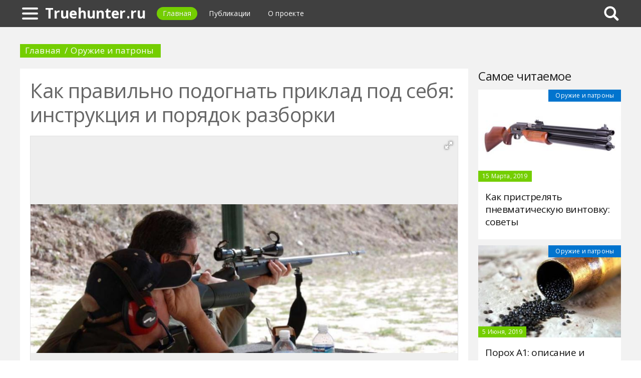

--- FILE ---
content_type: text/html; charset=UTF-8
request_url: https://truehunter.ru/467986a-kak-pravilno-podognat-priklad-pod-sebya-instruktsiya-i-poryadok-razborki
body_size: 10150
content:
<!DOCTYPE html>
<html>
    <head>
        <title>Как правильно подогнать приклад под себя: инструкция и порядок разборки - Truehunter.ru</title>
                <meta name="description" content="Оружие, которое подогнано под стрелка, придает ему уверенности в поражении мишени. Также после выстрела значительно уменьшается отдача. Стрелок, при пользовании огнестрельным оружием получает только лишь удовольствие." />
                        <meta name="keywords" content="как подогнать приклад под себя как под себя подогнать ружье под себя подгонка приклада охотничьего ружья" />
        <meta name="google-site-verification" content="RXPkJQe-dqAupGIKixLq92xgVeKRRo-EZneNwapLKJU" />
<meta name="yandex-verification" content="898fc8bb3ca7eca4" />
        <meta charset="utf-8">
        <link rel="canonical" href="https://truehunter.ru/467986a-kak-pravilno-podognat-priklad-pod-sebya-instruktsiya-i-poryadok-razborki" />
        <meta name="viewport" content="width=device-width, initial-scale=1">
        <meta http-equiv="X-UA-Compatible" content="IE=edge">
                <link rel="shortcut icon" type="image/png" href="/assets/icon/fav.png"/>
        <link rel="apple-touch-icon" sizes="120x120" href="/assets/icon/fav.png">
                <link rel="stylesheet" href="/css/global/style.css">
        <link rel="stylesheet" href="/css/global/manual.css">
        <!-- HTML5 Shim support of HTML5 elements--><!--[if lt IE 9]>
         <script src='https://cdn.jsdelivr.net/html5shiv/3.7.3/html5shiv.min.js'></script>
        <![endif]-->
                <script>
            window.jQuery || document.write("<script src='/js/vendor/jquery-3.1.1.min.js'><\/script>")
        </script>
                <link rel="image_src" href="/assets/i/ai/4/6/7/i/3193080.jpg" />
        <meta property="og:title" content="Как правильно подогнать приклад под себя: инструкция и порядок разборки - Truehunter.ru" />
        <meta property="og:type" content="article" />
        <meta property="og:site_name" content="Truehunter.ru"/>
        <meta property="og:url" content="https://truehunter.ru/467986a-kak-pravilno-podognat-priklad-pod-sebya-instruktsiya-i-poryadok-razborki" />
        <meta property="og:image" content="/assets/i/ai/4/6/7/i/3193080.jpg" />
                <meta property="og:image:width" content="1024" />
        <meta property="og:image:height" content="356" />
                <meta name="twitter:card" content="summary_large_image" />
        <meta property="twitter:image" content="/assets/i/ai/4/6/7/i/3193080.jpg" />
        <meta property="twitter:title" content="Как правильно подогнать приклад под себя: инструкция и порядок разборки - Truehunter.ru" />
        <meta property="twitter:site" content="@truehunterru" />
        <meta property="twitter:creator" content="@truehunterru" />
        <meta property="twitter:url" content="https://truehunter.ru/467986a-kak-pravilno-podognat-priklad-pod-sebya-instruktsiya-i-poryadok-razborki" />                <script async src="https://www.googletagmanager.com/gtag/js?id=UA-121357525-1"></script>
            </head>
    <body>
        <div class="layout" id="layout">
            <nav class="pushmenu js-pushmenu">
    <button class="pushmenu__close js-close-pushmenu"></button>
    <div class="pushmenu__title">Разделы</div>
    <ul class="pushmenu__list">
        <li class="pushmenu__item"><a rel="nofollow" target="_blank" class="pushmenu__link" href="/login">Вход</a></li>
                <li class="pushmenu__item"><a class="pushmenu__link" href="/523c-weapons-and-ammunition">Оружие и патроны</a></li>
                <li class="pushmenu__item"><a class="pushmenu__link" href="/527c-miscellaneous">Разное</a></li>
                <li class="pushmenu__item"><a class="pushmenu__link" href="/524c-hunting">Охота</a></li>
                <li class="pushmenu__item"><a class="pushmenu__link" href="/525c-equipment">Снаряжение</a></li>
                <li class="pushmenu__item"><a class="pushmenu__link" href="/522c-cooking">Кулинария</a></li>
                <li class="pushmenu__item"><a class="pushmenu__link" href="/520c-legislation">Законодательство</a></li>
                <li class="pushmenu__item"><a class="pushmenu__link" href="/521c-cars">Автомобили</a></li>
                <li class="pushmenu__item"><a class="pushmenu__link" href="/526c-dogs-and-hunting-with-them">Собаки и охота с ними</a></li>
                <li class="pushmenu__item"><a class="pushmenu__link" href="/528c-man-in-the-wild">Человек в дикой природе</a></li>
            </ul>
</nav>
            <header class="header" id="header">
                <nav class="navbar">
                    <div class="navbar__wrap">
                        <a class="navbar__burger js-burger" href="#"><span class="navbar__burger-shape"></span></a>
                        <a class="navbar__logo" href="/" title="Главная">Truehunter.ru</a>
                        <ul class="navbar__menu">
                            <li class="navbar__item"><a class="navbar__link is-active" href="/">Главная</a></li>
                            <li class="navbar__item"><a class="navbar__link" href="/latest">Публикации</a></li>
                            <li class="navbar__item"><a class="navbar__link" href="/about.html">О проекте</a></li>
                        </ul>
                                                <div class="navbar__search js-search-wrap">
                            <div class="search">
                                <input class="search__btn js-search-btn" type="submit">
                                <form class="search__form js-search-form">
                                    <div class="search__holder"><div class="ya-site-form ya-site-form_inited_no" onclick="return {'action':'https://truehunter.ru/search','arrow':true,'bg':'#ffcc00','fontsize':12,'fg':'#000000','language':'ru','logo':'rb','publicname':'Yandex Site Search #2328936','suggest':true,'target':'_self','tld':'ru','type':2,'usebigdictionary':true,'searchid':2328936,'input_fg':'#000000','input_bg':'#ffffff','input_fontStyle':'normal','input_fontWeight':'normal','input_placeholder':null,'input_placeholderColor':'#000000','input_borderColor':'#7f9db9'}"><form action="https://yandex.ru/search/site/" method="get" target="_self" accept-charset="utf-8"><input type="hidden" name="searchid" value="2328936"/><input type="hidden" name="l10n" value="ru"/><input type="hidden" name="reqenc" value=""/><input type="search" name="text" value=""/><input type="submit" value="�����"/></form></div><style type="text/css">.ya-page_js_yes .ya-site-form_inited_no { display: none; }</style><script type="text/javascript">(function(w,d,c){var s=d.createElement('script'),h=d.getElementsByTagName('script')[0],e=d.documentElement;if((' '+e.className+' ').indexOf(' ya-page_js_yes ')===-1){e.className+=' ya-page_js_yes';}s.type='text/javascript';s.async=true;s.charset='utf-8';s.src=(d.location.protocol==='https:'?'https:':'http:')+'//site.yandex.net/v2.0/js/all.js';h.parentNode.insertBefore(s,h);(w[c]||(w[c]=[])).push(function(){Ya.Site.Form.init()})})(window,document,'yandex_site_callbacks');</script></div>
                                </form>
                            </div>
                        </div>
                                            </div>
                </nav>
            </header>
            <main class="main" id="main"><div class="page">
    <div class="page__full">
        <nav class="crumbs">
            <ul class="crumbs__list">
                <li class="crumbs__item"><a class="crumbs__link" href="/">Главная</a></li>
                <li class="crumbs__item"><a class="crumbs__link" href="/523c-weapons-and-ammunition">Оружие и патроны</a></li>
            </ul>
        </nav>
    </div>
    <section class="page__content">
        <article class="content" itemscope="" itemtype="http://schema.org/Article">
            <h1 class="content__title">Как правильно подогнать приклад под себя: инструкция и порядок разборки</h1>
                        <div class="content__image">
                <div class="fotorama" data-allowfullscreen="true" data-nav="thumbs" data-fit="contain" data-ratio="3/2" data-width="100%" data-keyboard="true" data-thumbmargin="0" data-shadows="true">
                                        <a href="/assets/i/ai/4/6/7/i/3193080.jpg"><img height="60" src="/assets/i/ai/4/6/7/i/3193080_thumb.jpg" /></a>
                                    </div>
            </div>
                        <ul class="content__meta">
                <li class="content__meta-date">3 Июня, 2019</li>
                <li class="content__meta-link">
                    <a class="content__meta-link-src" href="/523c-weapons-and-ammunition">Оружие и патроны</a>
                </li>
                                <li class="content__meta-author">
                    <noindex>
                        <a rel="nofollow" href="https://fb.ru/author/52497" target="_blank">Алексей Емельянов</a>
                    </noindex>
                </li>
            </ul>
            <p>Оружие, которое подогнано под стрелка, придает ему уверенности в поражении мишени. Также после выстрела значительно уменьшается отдача. Стрелок, при пользовании огнестрельным оружием получает только лишь удовольствие.</p><p>Индивидуальные замеры делают только при покупке очень дорого ружья. Искусные оружейные мастера могут измерить все требуемые для этого параметра с высокой точностью. Самостоятельная подгонка оружия также возможна. После прочтения данной статьи любой начинающий стрелок может переделать приклад таким образом, чтобы пользоваться личным оружием было удобно и безопасно.</p> <h2>Из чего состоит приклад</h2> <div class="photo" data-original="sites.google.com" data-author="Фото: "><img itemprop="image" alt="Резиновая накладка для увеличения длины приклада" class="if uuid-3193081" src="/assets/i/ai/4/6/7/i/3193081.jpg" /></div> <p>Многие начинающие стрелки задают вопрос, как под себя подогнать ружье. Под себя ружье подгоняется с помощью доработки приклада. Для того чтобы правильно проделать такую операцию, необходимо знать, какие параметры прежде всего следует измерять:</p> <ul> <li>длина;</li> <li>погиб;</li> <li>отвод;</li> <li>питч.</li> </ul> <p>Изменение вышеперечисленных параметров может оказать значительное влияние на темп стрельбы, меткость и удобство стрелка.</p> <h2>Длина приклада</h2> <p>Для того чтобы ответить на вопрос, как подогнать под себя приклад ружья, необходимо знать длину приклада. Такой параметр означает расстояние между спусковым крючком и серединой затыльника. Если на оружии установлен слишком длинный приклад, стрелку неудобно будет прицеливаться. Чтобы подобрать его оптимальный размер, следует провести ряд пробных вскидок ручного стрелкового оружия.</p><p>Если приклад окажется слишком коротким, то потребуется приобрести и прикрепить одну или несколько прокладок. Если же изделие из дерева оказалось слишком длинным, то необходимо его спилить. Аккуратно и правильно укоротить приклад могут только люди, имеющие опыт в таких делах. Поэтому, если хотите, чтобы ваше ружье выглядело достойно, лучше обратитесь за помощью к оружейным мастерам.</p> <h2>Погиб</h2> <div class="photo" data-original="www.diamonddcustomleather.com" data-author="Фото: "><img itemprop="image" alt="Приклад с чехлом под патроны" class="if uuid-3193082" src="/assets/i/ai/4/6/7/i/3193082.jpg" /></div> <p>Погиб определяет, как стрелок видит прицел после вскидки ружья. Для правильного прицеливания нужно приложить голову к прикладу. При правильной подгонке приклада прицельная планка должна быть на линии прицеливания.</p> <h2>Отвод</h2> <p>Отвод также необходимо откорректировать при подгонке приклада. Данный параметр определяет, насколько смещены затыльник приклада и гребень относительно планки. Боковой отвод измеряют в двух местах приклада &ndash; в пятке и носке. Многие мастера из США делают свои ружья без отвода, однако при этом приклад имеет большой изгиб. Благодаря такой конструкции у владельца оружия появляется возможность стрелять как левой, так и правой рукой.</p> <h2>Питч</h2> <p>Питчем называют угол наклона затыльника относительно планки прицела. Если наклон незначительный, то ружье может соскальзывать с плеча вниз. Данный параметр может влиять на бой ружья и равномерность силы удара в плечо.</p><p>Приклад, сделанный американскими мастерами, чаще всего имеет длину около 37 сантиметров. Он не имеет бокового отвода. Погиб составляет около 37 миллиметров в передней части гребня и около 63 миллиметров на пятке. Такая конструкция подходит для охоты и стрельбы по круглому стенду.</p> <h2>Настраиваемый приклад</h2> <div class="photo" data-original="doantrevor.com" data-author="Фото: "><img itemprop="image" alt="Мастер укорачивает приклад ружья" class="if uuid-3193084" src="/assets/i/ai/4/6/7/i/3193084.jpg" /></div> <p>Некоторые люди, купившие недавно карабин, задаются вопросом, как подогнать приклад под себя, если он настраиваемый? Современные приклады на охотничьих и спортивных ружьях имеют специальные регулировки некоторых параметров. Такие свойства дают возможность без специального инструмента правильно подогнать приклад под нужды стрелка. Главное правило при доводке такого усовершенствованного приклада &ndash; не нужно вводить изменения в конструкцию, пока не убедитесь, что внесенные поправки не подходят.</p><p>Подгонка ружья под нужды стрелка особенно важна в спортивной стрельбе, где даже минимальное отклонение от цели определяет победителя. Опытные спортсмены подгоняют приклад своего оружия таким образом, чтобы добиться высочайшей меткости.</p> <h2>Замеры и расчеты перед подгонкой</h2> <div class="photo" data-original="www.diamonddcustomleather.com" data-author="Фото: "><img itemprop="image" alt="Приклад с декоративным кожаным чехлом и накладкой" class="if uuid-3193083" src="/assets/i/ai/4/6/7/i/3193083.jpg" /></div> <p>Прежде чем начать подгонку приклада охотничьего ружья своими руками следует снять основные размеры человека, который будет стрелять из ружья:</p> <ul> <li>Во-первых, следует измерить расстояние между бицепсом и первой фалангой указательного пальца. При этом руку нужно согнуть под 90&deg; в локте, а затем поднять ее вверх.</li> <li>Во-вторых, следует померить ширину груди стрелка. Этот параметр можно измерить, расположив линейку между подмышечными впадинами.</li> <li>Третий параметр &ndash; это расстояние между зрачком глаза и ключицей.</li> </ul> <p>Во время подгонки приклада охотничьего ружья следует знать, что его длина должна совпадать со значением первого замеряемого параметра. Размер вертикального отгиба и бокового отвода можно определить по таблице.</p> <table cellpadding="5" cellspacing="0" class="if"> <tbody> <tr> <td> <p>Расстояние между зрачком и ключицей, см</p> </td> <td> <p>Размер от вертикального отгиба до верхнего гребня приклада, мм</p> </td> <td> <p>Ширина груди, см</p> </td> <td> <p>Размер между боковым отводом до вертикальной плоскости прицеливания, мм</p> </td> </tr> <tr> <td> <p>У шейки приклада</p> </td> <td> <p>У затыльника приклада</p> </td> <td> <p>В пятке затылка приклада</p> </td> <td> <p>В носке затыльника</p> </td> </tr> <tr> <td> <p>23</p> </td> <td> <p>43</p> </td> <td> <p>68</p> </td> <td> <p>51</p> </td> <td> <p>6</p> </td> <td> <p>18</p> </td> </tr> <tr> <td> <p>20</p> </td> <td> <p>40</p> </td> <td> <p>64</p> </td> <td> <p>45</p> </td> <td> <p>4,5</p> </td> <td> <p>15</p> </td> </tr> <tr> <td> <p>18</p> </td> <td> <p>36</p> </td> <td> <p>59</p> </td> <td> <p>41</p> </td> <td> <p>3,5</p> </td> <td> <p>12</p> </td> </tr> <tr> <td> <p>16</p> </td> <td> <p>34</p> </td> <td> <p>57</p> </td> <td> <p>37</p> </td> <td> <p>2,5</p> </td> <td> <p>8</p> </td> </tr> <tr> <td> <p>14</p> </td> <td> <p>32</p> </td> <td> <p>54</p> </td> <td> <p>33</p> </td> <td> <p>1,5</p> </td> <td> <p>4</p> </td> </tr> </tbody> </table> <p>Охотникам, которые задаются вопросом, как подогнать приклад под себя и с чего начать, следует знать, что в таблице, расположенной выше, указаны приблизительные параметры. Они могут отличаться от реальных размеров в зависимости от изготовки стрелка, его физических данных, предпочтениях и прочего. Табличные значения в различных пособиях по самостоятельной подгонке приклада также разнятся. Кроме того, стандартные размеры у прикладов Российского, Европейского и Американского производства значительно отличаются.</p> <h2>Подготовка к доработке</h2> <div class="photo" data-original="commons.wikimedia.org" data-author="Фото: "><img itemprop="image" alt="Художественное украшение приклада оружия" class="if uuid-3193086" src="/assets/i/ai/4/6/7/i/3193086.jpg" /></div> <p>Некоторые охотники задаются вопросом, как подогнать приклад под себя самому? Перед доработкой приклада следует обвести на нем карандашом те места, которые следует уменьшить или увеличить. Особое внимание нужно уделить вертикальному отгибу, расстоянию между серединой затыльника и спусковым крючком, а также длине от пятки затыльника до спускового крючка. Если окажется, что приклад необходимо слишком сильно спиливать или наращивать слишком большое расстояние, то лучше не дорабатывать, а приобрести новое изделие.</p><p>Далее следует зажать в тиски деревянную деталь для доработки. Чтобы не испортить внешний вид изделия, необходимо завернуть его в ветошь. Во время отпиливания лишнего пилой следует учитывать направление волокон деревянного изделия. Лучше пилить приклад по всему периметру, в противном случае в процессе работы могут образоваться сколы и трещины. Избавиться от них на деревянной поверхности довольно сложно.</p><p>Чтобы нарастить приклад достаточно приобрести в магазине специальные резиновые прокладки или специальные настраиваемые амортизаторы, а затем надежно зафиксировать их в нужных местах специальными винтами. При необходимости следует сделать отверстия на прикладе.</p> <h2>Балансировка оружия</h2> <div class="photo" data-original="patsluddsgunstocks.wordpress.com" data-author="Фото: "><img itemprop="image" alt="Приклад с регулировкой размеров" class="if uuid-3193085" src="/assets/i/ai/4/6/7/i/3193085.jpg" /></div> <p>После успешной подгонки приклада ружье следует отбалансировать. Чтобы это сделать, необходимо высверлить в деревянной части приклада отверстие, а затем поместить в него металлический груз, подходящий по размеру.</p><p>Многие стрелки интересуются, почему так важно не только подогнать приклад под себя, но и хорошо отбалансировать огнестрельное ружье? Хороший баланс делает охотничье оружие маневренным, точность стрелка повышается. Кроме того, хорошо сбалансированное, но довольно тяжелое ружье кажется гораздо легче во время прицеливания и вскидывания.</p><p>Современные ружья с удлиненными стволами довольно тяжело поддаются балансировке, особенно если на изделии установлена английская ложа.</p>        </article>
                <aside class="page__block">
            <section class="group">
                <h2 class="group__subtitle">Похожие статьи</h2>
                <div class="group__list group__list--flex">
                                        <div class="substrate u-third">
                        <div class="substrate__category">Оружие и патроны</div>
                        <a class="substrate__image substrate__image--bg" href="/444597a-kak-sdat-orujie-na-komissiyu-v-magazin-poryadok-deystviy" style="background-image:url(/assets/i/ai/4/4/4/i/3014667_block.jpg);"></a>
                        <div class="substrate__holder">
                            <h3 class="substrate__title"><a class="substrate__title-link" href="/444597a-kak-sdat-orujie-na-komissiyu-v-magazin-poryadok-deystviy">Как сдать оружие на комиссию в магазин: порядок действий</a></h3>
                        </div>
                        <a class="substrate__link" href="/444597a-kak-sdat-orujie-na-komissiyu-v-magazin-poryadok-deystviy"></a>
                    </div>
                                        <div class="substrate u-third">
                        <div class="substrate__category">Оружие и патроны</div>
                        <a class="substrate__image substrate__image--bg" href="/479011a-kak-sdelat-drob-opisanie-protsessa-sortirovka-i-shlifovka" style="background-image:url(/assets/i/ai/4/7/9/i/3299654_block.jpg);"></a>
                        <div class="substrate__holder">
                            <h3 class="substrate__title"><a class="substrate__title-link" href="/479011a-kak-sdelat-drob-opisanie-protsessa-sortirovka-i-shlifovka">Как сделать дробь: описание процесса, сортировка и шлифовка</a></h3>
                        </div>
                        <a class="substrate__link" href="/479011a-kak-sdelat-drob-opisanie-protsessa-sortirovka-i-shlifovka"></a>
                    </div>
                                        <div class="substrate u-third">
                        <div class="substrate__category">Оружие и патроны</div>
                        <a class="substrate__image substrate__image--bg" href="/430663a-rukoyat-iz-berestyi-opisanie-izgotovlenie-svoimi-rukami-foto" style="background-image:url(/assets/i/ai/4/3/0/i/2901120_block.jpg);"></a>
                        <div class="substrate__holder">
                            <h3 class="substrate__title"><a class="substrate__title-link" href="/430663a-rukoyat-iz-berestyi-opisanie-izgotovlenie-svoimi-rukami-foto">Рукоять из бересты: описание, изготовление своими руками, фото</a></h3>
                        </div>
                        <a class="substrate__link" href="/430663a-rukoyat-iz-berestyi-opisanie-izgotovlenie-svoimi-rukami-foto"></a>
                    </div>
                                        <div class="substrate u-third">
                        <div class="substrate__category">Оружие и патроны</div>
                        <a class="substrate__image substrate__image--bg" href="/479679a-strelba-iz-pnevmaticheskoy-vintovki-osobennosti-tehniki" style="background-image:url(/assets/i/ai/4/7/9/i/3307283_block.jpg);"></a>
                        <div class="substrate__holder">
                            <h3 class="substrate__title"><a class="substrate__title-link" href="/479679a-strelba-iz-pnevmaticheskoy-vintovki-osobennosti-tehniki">Стрельба из пневматической винтовки: особенности техники</a></h3>
                        </div>
                        <a class="substrate__link" href="/479679a-strelba-iz-pnevmaticheskoy-vintovki-osobennosti-tehniki"></a>
                    </div>
                                        <div class="substrate u-third">
                        <div class="substrate__category">Оружие и патроны</div>
                        <a class="substrate__image substrate__image--bg" href="/439441a-patronyi-dlya-sks-harakteristiki-otzyivyi-i-foto" style="background-image:url(/assets/i/ai/4/3/9/i/2972471_block.jpg);"></a>
                        <div class="substrate__holder">
                            <h3 class="substrate__title"><a class="substrate__title-link" href="/439441a-patronyi-dlya-sks-harakteristiki-otzyivyi-i-foto">Патроны для СКС: характеристики, отзывы и фото</a></h3>
                        </div>
                        <a class="substrate__link" href="/439441a-patronyi-dlya-sks-harakteristiki-otzyivyi-i-foto"></a>
                    </div>
                                        <div class="substrate u-third">
                        <div class="substrate__category">Оружие и патроны</div>
                        <a class="substrate__image substrate__image--bg" href="/468012a-kalibr-v-mm-tablitsa-kalibrov-otechestvennyie-i-zarubejnyie-izmereniya-harakteristiki-vidyi" style="background-image:url(/assets/i/ai/4/6/8/i/3193141_block.jpg);"></a>
                        <div class="substrate__holder">
                            <h3 class="substrate__title"><a class="substrate__title-link" href="/468012a-kalibr-v-mm-tablitsa-kalibrov-otechestvennyie-i-zarubejnyie-izmereniya-harakteristiki-vidyi">45 калибр в мм: таблица калибров, отечественные и зарубежные измерения, характеристики, виды</a></h3>
                        </div>
                        <a class="substrate__link" href="/468012a-kalibr-v-mm-tablitsa-kalibrov-otechestvennyie-i-zarubejnyie-izmereniya-harakteristiki-vidyi"></a>
                    </div>
                                    </div>
            </section>
        </aside>
            </section>
</div>
<aside class="page__sidebar">
    <section class="page__block">
        <div class="group group--flex">
            <h2 class="group__subtitle">Самое читаемое</h2>
            <div class="group__list">
                                <div class="dado dado--sidebar">
                    <div class="dado__holder">
                        <a class="dado__category-link" href="/523c-weapons-and-ammunition">
                            <span class="dado__category-src">Оружие и патроны</span>
                        </a>
                        <a class="dado__image" href="/431582a-kak-pristrelyat-pnevmaticheskuyu-vintovku-sovetyi" style="background-image: url(/assets/i/ai/4/3/1/i/2908114_block.jpg);"></a>
                        <time class="dado__time">15 Марта, 2019</time>
                    </div>
                    <div class="dado__info">
                        <h2 class="dado__title"><a class="dado__title-link" href="/431582a-kak-pristrelyat-pnevmaticheskuyu-vintovku-sovetyi">Как пристрелять пневматическую винтовку: советы</a></h2>
                    </div>
                </div>
                                <div class="dado dado--sidebar">
                    <div class="dado__holder">
                        <a class="dado__category-link" href="/523c-weapons-and-ammunition">
                            <span class="dado__category-src">Оружие и патроны</span>
                        </a>
                        <a class="dado__image" href="/468148a-poroh-a-opisanie-i-harakteristiki" style="background-image: url(/assets/i/ai/4/6/8/i/3200968_block.jpg);"></a>
                        <time class="dado__time">5 Июня, 2019</time>
                    </div>
                    <div class="dado__info">
                        <h2 class="dado__title"><a class="dado__title-link" href="/468148a-poroh-a-opisanie-i-harakteristiki">Порох А1: описание и характеристики</a></h2>
                    </div>
                </div>
                                <div class="dado dado--sidebar">
                    <div class="dado__holder">
                        <a class="dado__category-link" href="/523c-weapons-and-ammunition">
                            <span class="dado__category-src">Оружие и патроны</span>
                        </a>
                        <a class="dado__image" href="/422663a-kak-pravilno-strelyat-iz-rujya-sovetyi-opyitnyih-ohotnikov-osobennosti" style="background-image: url(/assets/i/ai/4/2/2/i/2834725_block.jpg);"></a>
                        <time class="dado__time">23 Октября, 2018</time>
                    </div>
                    <div class="dado__info">
                        <h2 class="dado__title"><a class="dado__title-link" href="/422663a-kak-pravilno-strelyat-iz-rujya-sovetyi-opyitnyih-ohotnikov-osobennosti">Как правильно стрелять из ружья: советы опытных охотников, особенности</a></h2>
                    </div>
                </div>
                                <div class="dado dado--sidebar">
                    <div class="dado__holder">
                        <a class="dado__category-link" href="/523c-weapons-and-ammunition">
                            <span class="dado__category-src">Оружие и патроны</span>
                        </a>
                        <a class="dado__image" href="/479011a-kak-sdelat-drob-opisanie-protsessa-sortirovka-i-shlifovka" style="background-image: url(/assets/i/ai/4/7/9/i/3299654_block.jpg);"></a>
                        <time class="dado__time">13 Марта, 2020</time>
                    </div>
                    <div class="dado__info">
                        <h2 class="dado__title"><a class="dado__title-link" href="/479011a-kak-sdelat-drob-opisanie-protsessa-sortirovka-i-shlifovka">Как сделать дробь: описание процесса, сортировка и шлифовка</a></h2>
                    </div>
                </div>
                                <div class="dado dado--sidebar">
                    <div class="dado__holder">
                        <a class="dado__category-link" href="/523c-weapons-and-ammunition">
                            <span class="dado__category-src">Оружие и патроны</span>
                        </a>
                        <a class="dado__image" href="/479402a-kakuyu-pnevmaticheskuyu-vintovku-luchshe-vyibrat-obzor-sovetyi-po-vyiboru-otzyivyi" style="background-image: url(/assets/i/ai/4/7/9/i/3304009_block.jpg);"></a>
                        <time class="dado__time">11 Апреля, 2020</time>
                    </div>
                    <div class="dado__info">
                        <h2 class="dado__title"><a class="dado__title-link" href="/479402a-kakuyu-pnevmaticheskuyu-vintovku-luchshe-vyibrat-obzor-sovetyi-po-vyiboru-otzyivyi">Какую пневматическую винтовку лучше выбрать: обзор, советы по выбору, отзывы</a></h2>
                    </div>
                </div>
                                <div class="dado dado--sidebar">
                    <div class="dado__holder">
                        <a class="dado__category-link" href="/523c-weapons-and-ammunition">
                            <span class="dado__category-src">Оружие и патроны</span>
                        </a>
                        <a class="dado__image" href="/430932a-pravilnaya-pristrelka-opticheskogo-pritsela-na-pnevmaticheskoy-vintovke---osobennosti-i-rekomendatsii" style="background-image: url(/assets/i/ai/4/3/0/i/2903707_block.jpg);"></a>
                        <time class="dado__time">3 Марта, 2019</time>
                    </div>
                    <div class="dado__info">
                        <h2 class="dado__title"><a class="dado__title-link" href="/430932a-pravilnaya-pristrelka-opticheskogo-pritsela-na-pnevmaticheskoy-vintovke---osobennosti-i-rekomendatsii">Правильная пристрелка оптического прицела на пневматической винтовке - особенности и рекомендации</a></h2>
                    </div>
                </div>
                                <div class="dado dado--sidebar">
                    <div class="dado__holder">
                        <a class="dado__category-link" href="/523c-weapons-and-ammunition">
                            <span class="dado__category-src">Оружие и патроны</span>
                        </a>
                        <a class="dado__image" href="/460481a-dulnyie-sujeniya-tablitsa-markirovka-i-oboznachenie" style="background-image: url(/assets/i/ai/4/6/0/i/3135622_block.jpg);"></a>
                        <time class="dado__time">27 Мая, 2019</time>
                    </div>
                    <div class="dado__info">
                        <h2 class="dado__title"><a class="dado__title-link" href="/460481a-dulnyie-sujeniya-tablitsa-markirovka-i-oboznachenie">Дульные сужения: таблица, маркировка и обозначение</a></h2>
                    </div>
                </div>
                                <div class="dado dado--sidebar">
                    <div class="dado__holder">
                        <a class="dado__category-link" href="/523c-weapons-and-ammunition">
                            <span class="dado__category-src">Оружие и патроны</span>
                        </a>
                        <a class="dado__image" href="/478993a-luchshie-gladkostvolnyie-rujya-reyting-obzor-harakteristiki-sovetyi-po-vyiboru" style="background-image: url(/assets/i/ai/4/7/8/i/3299298_block.jpg);"></a>
                        <time class="dado__time">12 Февраля, 2020</time>
                    </div>
                    <div class="dado__info">
                        <h2 class="dado__title"><a class="dado__title-link" href="/478993a-luchshie-gladkostvolnyie-rujya-reyting-obzor-harakteristiki-sovetyi-po-vyiboru">Лучшие гладкоствольные ружья: рейтинг, обзор, характеристики, советы по выбору</a></h2>
                    </div>
                </div>
                                <div class="dado dado--sidebar">
                    <div class="dado__holder">
                        <a class="dado__category-link" href="/523c-weapons-and-ammunition">
                            <span class="dado__category-src">Оружие и патроны</span>
                        </a>
                        <a class="dado__image" href="/446559a-kalibryi-gladkostvolnogo-ohotnichego-orujiya-tablitsa-opisanie-samyie-populyarnyie-kalibryi-otzyivyi" style="background-image: url(/assets/i/ai/4/4/6/i/3019378_block.jpg);"></a>
                        <time class="dado__time">22 Мая, 2019</time>
                    </div>
                    <div class="dado__info">
                        <h2 class="dado__title"><a class="dado__title-link" href="/446559a-kalibryi-gladkostvolnogo-ohotnichego-orujiya-tablitsa-opisanie-samyie-populyarnyie-kalibryi-otzyivyi">Калибры гладкоствольного охотничьего оружия: таблица, описание, самые популярные калибры, отзывы</a></h2>
                    </div>
                </div>
                                <div class="dado dado--sidebar">
                    <div class="dado__holder">
                        <a class="dado__category-link" href="/523c-weapons-and-ammunition">
                            <span class="dado__category-src">Оружие и патроны</span>
                        </a>
                        <a class="dado__image" href="/421540a-kakoe-ruje-luchshe---gazootvodnoe-ili-inertsionnoe-osobennosti-ustroystva-otlichiya-preimuschestva-i-nedostatki" style="background-image: url(/assets/i/ai/4/2/1/i/2826236_block.jpg);"></a>
                        <time class="dado__time">17 Октября, 2018</time>
                    </div>
                    <div class="dado__info">
                        <h2 class="dado__title"><a class="dado__title-link" href="/421540a-kakoe-ruje-luchshe---gazootvodnoe-ili-inertsionnoe-osobennosti-ustroystva-otlichiya-preimuschestva-i-nedostatki">Какое ружье лучше - газоотводное или инерционное? Особенности устройства, отличия, преимущества и недостатки</a></h2>
                    </div>
                </div>
                            </div>
        </div>
    </section>
</aside>
            </main>
            <button class="scroll-top is-hidden js-scrolltop"></button>
        </div>
        <footer class="footer" id="footer" role="contentinfo">
            <div class="footer__wrap">
                <p class="footer__info">&copy; Truehunter.ru 2026</p>
                <nav class="footer__nav">
                    <ul class="footer__nav-list">
                        <li class="footer__nav-item"><a class="footer__nav-link" href="/about.html">О проекте</a></li>
                                                <li class="footer__nav-item"><a class="footer__nav-link" href="/feedback.html">Обратная связь</a></li>                    </ul>
                </nav>
            </div>
        </footer>
        <script src="/js/global/app.js"></script>
        <script src="/js/global/ui.js"></script>
        <script type="text/javascript" src="/js/vendor/fotorama.js"></script>
                <script type="text/javascript">        new Image().src = "//counter.yadro.ru/hit;Multisite?t26.6;r"+escape(document.referrer)+((typeof(screen)=="undefined")?"":";s"+screen.width+"*"+screen.height+"*"+(screen.colorDepth?screen.colorDepth:screen.pixelDepth))+";u"+escape(document.URL)+";h"+escape(document.title.substring(0,150))+";"+Math.random();
                !function(e,t,a){(t[a]=t[a]||[]).push(function(){try{t.yaCounter50134414=new Ya.Metrika2({id:50134414,clickmap:!0,trackLinks:!0,accurateTrackBounce:!0,webvisor:!0})}catch(e){}});var c=e.getElementsByTagName("script")[0],n=e.createElement("script"),r=function(){c.parentNode.insertBefore(n,c)};n.type="text/javascript",n.async=!0,n.src="https://mc.yandex.ru/metrika/tag.js","[object Opera]"==t.opera?e.addEventListener("DOMContentLoaded",r,!1):r()}(document,window,"yandex_metrika_callbacks2");
                function gtag(){dataLayer.push(arguments)}window.dataLayer=window.dataLayer||[],gtag("js",new Date),gtag("config","UA-124825252-2");
        </script>
            </body>
</html>